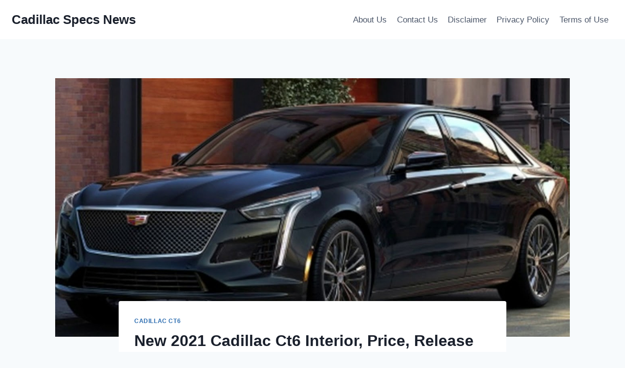

--- FILE ---
content_type: text/html; charset=UTF-8
request_url: https://cadillacspecsnews.com/new-2021-cadillac-ct6-interior-price-release-date/
body_size: 17128
content:
<!doctype html>
<html lang="en-US" prefix="og: https://ogp.me/ns#" class="no-js" itemtype="https://schema.org/Blog" itemscope>
<head>
	<meta charset="UTF-8">
	<meta name="viewport" content="width=device-width, initial-scale=1, minimum-scale=1">
	
<!-- Search Engine Optimization by Rank Math - https://rankmath.com/ -->
<title>New 2021 Cadillac Ct6 Interior, Price, Release Date - Cadillac Specs News</title>
<meta name="description" content="New 2021 Cadillac Ct6 Interior, Price, Release Date - Check out this 2021 Cadillac CT6 before it can be taken away. This coming year is certainly this earlier"/>
<meta name="robots" content="index, follow, max-snippet:-1, max-video-preview:-1, max-image-preview:large"/>
<link rel="canonical" href="https://cadillacspecsnews.com/new-2021-cadillac-ct6-interior-price-release-date/" />
<meta property="og:locale" content="en_US" />
<meta property="og:type" content="article" />
<meta property="og:title" content="New 2021 Cadillac Ct6 Interior, Price, Release Date - Cadillac Specs News" />
<meta property="og:description" content="New 2021 Cadillac Ct6 Interior, Price, Release Date - Check out this 2021 Cadillac CT6 before it can be taken away. This coming year is certainly this earlier" />
<meta property="og:url" content="https://cadillacspecsnews.com/new-2021-cadillac-ct6-interior-price-release-date/" />
<meta property="og:site_name" content="Cadillac Specs News" />
<meta property="article:tag" content="2021 Cadillac CT6" />
<meta property="article:tag" content="2021 Cadillac CT6 Blackwing" />
<meta property="article:tag" content="2021 Cadillac CT6 Colors" />
<meta property="article:tag" content="2021 Cadillac CT6 Configurations" />
<meta property="article:tag" content="2021 Cadillac CT6 Horsepower" />
<meta property="article:tag" content="2021 Cadillac CT6 Interior" />
<meta property="article:tag" content="2021 Cadillac CT6 Lease" />
<meta property="article:tag" content="2021 Cadillac CT6 Msrp" />
<meta property="article:tag" content="2021 Cadillac CT6 Platinum" />
<meta property="article:tag" content="2021 Cadillac Ct6 Price" />
<meta property="article:tag" content="2021 Cadillac Ct6 Release Date" />
<meta property="article:tag" content="2021 Cadillac CT6 Review" />
<meta property="article:tag" content="2021 Cadillac CT6 Specs" />
<meta property="article:tag" content="2021 Cadillac CT6 V" />
<meta property="article:tag" content="2021 Cadillac CT6 V Blackwing" />
<meta property="article:tag" content="2021 Cadillac CT6 V Interior" />
<meta property="article:tag" content="2021 Cadillac CT6 V Review" />
<meta property="article:tag" content="2021 Cadillac CT6 V Specs" />
<meta property="article:tag" content="2021 Cadillac CT6 V Sport" />
<meta property="article:tag" content="2021 Cadillac CT6 V8" />
<meta property="article:section" content="Cadillac CT6" />
<meta property="og:image" content="https://cadillacspecsnews.com/wp-content/uploads/2021/02/unnamed-file-2868.jpg" />
<meta property="og:image:secure_url" content="https://cadillacspecsnews.com/wp-content/uploads/2021/02/unnamed-file-2868.jpg" />
<meta property="og:image:width" content="1280" />
<meta property="og:image:height" content="720" />
<meta property="og:image:alt" content="New 2021 Cadillac Ct6 Interior, Price, Release Date" />
<meta property="og:image:type" content="image/jpeg" />
<meta property="article:published_time" content="2022-09-02T23:25:36-04:00" />
<meta name="twitter:card" content="summary_large_image" />
<meta name="twitter:title" content="New 2021 Cadillac Ct6 Interior, Price, Release Date - Cadillac Specs News" />
<meta name="twitter:description" content="New 2021 Cadillac Ct6 Interior, Price, Release Date - Check out this 2021 Cadillac CT6 before it can be taken away. This coming year is certainly this earlier" />
<meta name="twitter:image" content="https://cadillacspecsnews.com/wp-content/uploads/2021/02/unnamed-file-2868.jpg" />
<meta name="twitter:label1" content="Written by" />
<meta name="twitter:data1" content="cadillac specs news" />
<meta name="twitter:label2" content="Time to read" />
<meta name="twitter:data2" content="7 minutes" />
<script type="application/ld+json" class="rank-math-schema">{"@context":"https://schema.org","@graph":[{"@type":["Person","Organization"],"@id":"https://cadillacspecsnews.com/#person","name":"cadillac specs news"},{"@type":"WebSite","@id":"https://cadillacspecsnews.com/#website","url":"https://cadillacspecsnews.com","name":"cadillac specs news","publisher":{"@id":"https://cadillacspecsnews.com/#person"},"inLanguage":"en-US"},{"@type":"ImageObject","@id":"https://cadillacspecsnews.com/wp-content/uploads/2021/02/unnamed-file-2868.jpg","url":"https://cadillacspecsnews.com/wp-content/uploads/2021/02/unnamed-file-2868.jpg","width":"1280","height":"720","inLanguage":"en-US"},{"@type":"WebPage","@id":"https://cadillacspecsnews.com/new-2021-cadillac-ct6-interior-price-release-date/#webpage","url":"https://cadillacspecsnews.com/new-2021-cadillac-ct6-interior-price-release-date/","name":"New 2021 Cadillac Ct6 Interior, Price, Release Date - Cadillac Specs News","datePublished":"2022-09-02T23:25:36-04:00","dateModified":"2022-09-02T23:25:36-04:00","isPartOf":{"@id":"https://cadillacspecsnews.com/#website"},"primaryImageOfPage":{"@id":"https://cadillacspecsnews.com/wp-content/uploads/2021/02/unnamed-file-2868.jpg"},"inLanguage":"en-US"},{"@type":"Person","@id":"https://cadillacspecsnews.com/author/gugun/","name":"cadillac specs news","url":"https://cadillacspecsnews.com/author/gugun/","image":{"@type":"ImageObject","@id":"https://secure.gravatar.com/avatar/0fb0efd4b51f3cf0be17de55203bdaa0b8631662d16748ce9d3a969674fa78f4?s=96&amp;d=mm&amp;r=g","url":"https://secure.gravatar.com/avatar/0fb0efd4b51f3cf0be17de55203bdaa0b8631662d16748ce9d3a969674fa78f4?s=96&amp;d=mm&amp;r=g","caption":"cadillac specs news","inLanguage":"en-US"}},{"@type":"BlogPosting","headline":"New 2021 Cadillac Ct6 Interior, Price, Release Date - Cadillac Specs News","datePublished":"2022-09-02T23:25:36-04:00","dateModified":"2022-09-02T23:25:36-04:00","articleSection":"Cadillac CT6","author":{"@id":"https://cadillacspecsnews.com/author/gugun/","name":"cadillac specs news"},"publisher":{"@id":"https://cadillacspecsnews.com/#person"},"description":"New 2021 Cadillac Ct6 Interior, Price, Release Date - Check out this 2021 Cadillac CT6 before it can be taken away. This coming year is certainly this earlier","name":"New 2021 Cadillac Ct6 Interior, Price, Release Date - Cadillac Specs News","@id":"https://cadillacspecsnews.com/new-2021-cadillac-ct6-interior-price-release-date/#richSnippet","isPartOf":{"@id":"https://cadillacspecsnews.com/new-2021-cadillac-ct6-interior-price-release-date/#webpage"},"image":{"@id":"https://cadillacspecsnews.com/wp-content/uploads/2021/02/unnamed-file-2868.jpg"},"inLanguage":"en-US","mainEntityOfPage":{"@id":"https://cadillacspecsnews.com/new-2021-cadillac-ct6-interior-price-release-date/#webpage"}}]}</script>
<!-- /Rank Math WordPress SEO plugin -->

<link rel="alternate" type="application/rss+xml" title="Cadillac Specs News &raquo; Feed" href="https://cadillacspecsnews.com/feed/" />
<link rel="alternate" type="application/rss+xml" title="Cadillac Specs News &raquo; Comments Feed" href="https://cadillacspecsnews.com/comments/feed/" />
			<script>document.documentElement.classList.remove( 'no-js' );</script>
			<link rel="alternate" type="application/rss+xml" title="Cadillac Specs News &raquo; New 2021 Cadillac Ct6 Interior, Price, Release Date Comments Feed" href="https://cadillacspecsnews.com/new-2021-cadillac-ct6-interior-price-release-date/feed/" />
<link rel="alternate" title="oEmbed (JSON)" type="application/json+oembed" href="https://cadillacspecsnews.com/wp-json/oembed/1.0/embed?url=https%3A%2F%2Fcadillacspecsnews.com%2Fnew-2021-cadillac-ct6-interior-price-release-date%2F" />
<link rel="alternate" title="oEmbed (XML)" type="text/xml+oembed" href="https://cadillacspecsnews.com/wp-json/oembed/1.0/embed?url=https%3A%2F%2Fcadillacspecsnews.com%2Fnew-2021-cadillac-ct6-interior-price-release-date%2F&#038;format=xml" />
<style id='wp-img-auto-sizes-contain-inline-css'>
img:is([sizes=auto i],[sizes^="auto," i]){contain-intrinsic-size:3000px 1500px}
/*# sourceURL=wp-img-auto-sizes-contain-inline-css */
</style>
<style id='wp-emoji-styles-inline-css'>

	img.wp-smiley, img.emoji {
		display: inline !important;
		border: none !important;
		box-shadow: none !important;
		height: 1em !important;
		width: 1em !important;
		margin: 0 0.07em !important;
		vertical-align: -0.1em !important;
		background: none !important;
		padding: 0 !important;
	}
/*# sourceURL=wp-emoji-styles-inline-css */
</style>
<link rel='stylesheet' id='ez-toc-css' href='https://cadillacspecsnews.com/wp-content/plugins/easy-table-of-contents/assets/css/screen.min.css?ver=2.0.79.2' media='all' />
<style id='ez-toc-inline-css'>
div#ez-toc-container .ez-toc-title {font-size: 120%;}div#ez-toc-container .ez-toc-title {font-weight: 500;}div#ez-toc-container ul li , div#ez-toc-container ul li a {font-size: 95%;}div#ez-toc-container ul li , div#ez-toc-container ul li a {font-weight: 500;}div#ez-toc-container nav ul ul li {font-size: 90%;}.ez-toc-box-title {font-weight: bold; margin-bottom: 10px; text-align: center; text-transform: uppercase; letter-spacing: 1px; color: #666; padding-bottom: 5px;position:absolute;top:-4%;left:5%;background-color: inherit;transition: top 0.3s ease;}.ez-toc-box-title.toc-closed {top:-25%;}
.ez-toc-container-direction {direction: ltr;}.ez-toc-counter ul{counter-reset: item ;}.ez-toc-counter nav ul li a::before {content: counters(item, '.', decimal) '. ';display: inline-block;counter-increment: item;flex-grow: 0;flex-shrink: 0;margin-right: .2em; float: left; }.ez-toc-widget-direction {direction: ltr;}.ez-toc-widget-container ul{counter-reset: item ;}.ez-toc-widget-container nav ul li a::before {content: counters(item, '.', decimal) '. ';display: inline-block;counter-increment: item;flex-grow: 0;flex-shrink: 0;margin-right: .2em; float: left; }
/*# sourceURL=ez-toc-inline-css */
</style>
<link rel='stylesheet' id='kadence-global-css' href='https://cadillacspecsnews.com/wp-content/themes/kadence/assets/css/global.min.css?ver=1.2.27' media='all' />
<style id='kadence-global-inline-css'>
/* Kadence Base CSS */
:root{--global-palette1:#2B6CB0;--global-palette2:#215387;--global-palette3:#1A202C;--global-palette4:#2D3748;--global-palette5:#4A5568;--global-palette6:#718096;--global-palette7:#EDF2F7;--global-palette8:#F7FAFC;--global-palette9:#ffffff;--global-palette9rgb:255, 255, 255;--global-palette-highlight:var(--global-palette1);--global-palette-highlight-alt:var(--global-palette2);--global-palette-highlight-alt2:var(--global-palette9);--global-palette-btn-bg:var(--global-palette1);--global-palette-btn-bg-hover:var(--global-palette2);--global-palette-btn:var(--global-palette9);--global-palette-btn-hover:var(--global-palette9);--global-body-font-family:-apple-system,BlinkMacSystemFont,"Segoe UI",Roboto,Oxygen-Sans,Ubuntu,Cantarell,"Helvetica Neue",sans-serif, "Apple Color Emoji", "Segoe UI Emoji", "Segoe UI Symbol";--global-heading-font-family:inherit;--global-primary-nav-font-family:inherit;--global-fallback-font:sans-serif;--global-display-fallback-font:sans-serif;--global-content-width:1290px;--global-content-wide-width:calc(1290px + 230px);--global-content-narrow-width:842px;--global-content-edge-padding:1.5rem;--global-content-boxed-padding:2rem;--global-calc-content-width:calc(1290px - var(--global-content-edge-padding) - var(--global-content-edge-padding) );--wp--style--global--content-size:var(--global-calc-content-width);}.wp-site-blocks{--global-vw:calc( 100vw - ( 0.5 * var(--scrollbar-offset)));}body{background:var(--global-palette8);}body, input, select, optgroup, textarea{font-weight:400;font-size:17px;line-height:1.6;font-family:var(--global-body-font-family);color:var(--global-palette4);}.content-bg, body.content-style-unboxed .site{background:var(--global-palette9);}h1,h2,h3,h4,h5,h6{font-family:var(--global-heading-font-family);}h1{font-weight:700;font-size:32px;line-height:1.5;color:var(--global-palette3);}h2{font-weight:700;font-size:28px;line-height:1.5;color:var(--global-palette3);}h3{font-weight:700;font-size:24px;line-height:1.5;color:var(--global-palette3);}h4{font-weight:700;font-size:22px;line-height:1.5;color:var(--global-palette4);}h5{font-weight:700;font-size:20px;line-height:1.5;color:var(--global-palette4);}h6{font-weight:700;font-size:18px;line-height:1.5;color:var(--global-palette5);}.entry-hero .kadence-breadcrumbs{max-width:1290px;}.site-container, .site-header-row-layout-contained, .site-footer-row-layout-contained, .entry-hero-layout-contained, .comments-area, .alignfull > .wp-block-cover__inner-container, .alignwide > .wp-block-cover__inner-container{max-width:var(--global-content-width);}.content-width-narrow .content-container.site-container, .content-width-narrow .hero-container.site-container{max-width:var(--global-content-narrow-width);}@media all and (min-width: 1520px){.wp-site-blocks .content-container  .alignwide{margin-left:-115px;margin-right:-115px;width:unset;max-width:unset;}}@media all and (min-width: 1102px){.content-width-narrow .wp-site-blocks .content-container .alignwide{margin-left:-130px;margin-right:-130px;width:unset;max-width:unset;}}.content-style-boxed .wp-site-blocks .entry-content .alignwide{margin-left:calc( -1 * var( --global-content-boxed-padding ) );margin-right:calc( -1 * var( --global-content-boxed-padding ) );}.content-area{margin-top:5rem;margin-bottom:5rem;}@media all and (max-width: 1024px){.content-area{margin-top:3rem;margin-bottom:3rem;}}@media all and (max-width: 767px){.content-area{margin-top:2rem;margin-bottom:2rem;}}@media all and (max-width: 1024px){:root{--global-content-boxed-padding:2rem;}}@media all and (max-width: 767px){:root{--global-content-boxed-padding:1.5rem;}}.entry-content-wrap{padding:2rem;}@media all and (max-width: 1024px){.entry-content-wrap{padding:2rem;}}@media all and (max-width: 767px){.entry-content-wrap{padding:1.5rem;}}.entry.single-entry{box-shadow:0px 15px 15px -10px rgba(0,0,0,0.05);}.entry.loop-entry{box-shadow:0px 15px 15px -10px rgba(0,0,0,0.05);}.loop-entry .entry-content-wrap{padding:2rem;}@media all and (max-width: 1024px){.loop-entry .entry-content-wrap{padding:2rem;}}@media all and (max-width: 767px){.loop-entry .entry-content-wrap{padding:1.5rem;}}button, .button, .wp-block-button__link, input[type="button"], input[type="reset"], input[type="submit"], .fl-button, .elementor-button-wrapper .elementor-button, .wc-block-components-checkout-place-order-button, .wc-block-cart__submit{box-shadow:0px 0px 0px -7px rgba(0,0,0,0);}button:hover, button:focus, button:active, .button:hover, .button:focus, .button:active, .wp-block-button__link:hover, .wp-block-button__link:focus, .wp-block-button__link:active, input[type="button"]:hover, input[type="button"]:focus, input[type="button"]:active, input[type="reset"]:hover, input[type="reset"]:focus, input[type="reset"]:active, input[type="submit"]:hover, input[type="submit"]:focus, input[type="submit"]:active, .elementor-button-wrapper .elementor-button:hover, .elementor-button-wrapper .elementor-button:focus, .elementor-button-wrapper .elementor-button:active, .wc-block-cart__submit:hover{box-shadow:0px 15px 25px -7px rgba(0,0,0,0.1);}.kb-button.kb-btn-global-outline.kb-btn-global-inherit{padding-top:calc(px - 2px);padding-right:calc(px - 2px);padding-bottom:calc(px - 2px);padding-left:calc(px - 2px);}@media all and (min-width: 1025px){.transparent-header .entry-hero .entry-hero-container-inner{padding-top:80px;}}@media all and (max-width: 1024px){.mobile-transparent-header .entry-hero .entry-hero-container-inner{padding-top:80px;}}@media all and (max-width: 767px){.mobile-transparent-header .entry-hero .entry-hero-container-inner{padding-top:80px;}}.entry-hero.post-hero-section .entry-header{min-height:200px;}
/* Kadence Header CSS */
@media all and (max-width: 1024px){.mobile-transparent-header #masthead{position:absolute;left:0px;right:0px;z-index:100;}.kadence-scrollbar-fixer.mobile-transparent-header #masthead{right:var(--scrollbar-offset,0);}.mobile-transparent-header #masthead, .mobile-transparent-header .site-top-header-wrap .site-header-row-container-inner, .mobile-transparent-header .site-main-header-wrap .site-header-row-container-inner, .mobile-transparent-header .site-bottom-header-wrap .site-header-row-container-inner{background:transparent;}.site-header-row-tablet-layout-fullwidth, .site-header-row-tablet-layout-standard{padding:0px;}}@media all and (min-width: 1025px){.transparent-header #masthead{position:absolute;left:0px;right:0px;z-index:100;}.transparent-header.kadence-scrollbar-fixer #masthead{right:var(--scrollbar-offset,0);}.transparent-header #masthead, .transparent-header .site-top-header-wrap .site-header-row-container-inner, .transparent-header .site-main-header-wrap .site-header-row-container-inner, .transparent-header .site-bottom-header-wrap .site-header-row-container-inner{background:transparent;}}.site-branding{padding:0px 0px 0px 0px;}.site-branding .site-title{font-weight:700;font-size:26px;line-height:1.2;color:var(--global-palette3);}#masthead, #masthead .kadence-sticky-header.item-is-fixed:not(.item-at-start):not(.site-header-row-container):not(.site-main-header-wrap), #masthead .kadence-sticky-header.item-is-fixed:not(.item-at-start) > .site-header-row-container-inner{background:#ffffff;}.site-main-header-inner-wrap{min-height:80px;}.header-navigation[class*="header-navigation-style-underline"] .header-menu-container.primary-menu-container>ul>li>a:after{width:calc( 100% - 1.2em);}.main-navigation .primary-menu-container > ul > li.menu-item > a{padding-left:calc(1.2em / 2);padding-right:calc(1.2em / 2);padding-top:0.6em;padding-bottom:0.6em;color:var(--global-palette5);}.main-navigation .primary-menu-container > ul > li.menu-item .dropdown-nav-special-toggle{right:calc(1.2em / 2);}.main-navigation .primary-menu-container > ul > li.menu-item > a:hover{color:var(--global-palette-highlight);}.main-navigation .primary-menu-container > ul > li.menu-item.current-menu-item > a{color:var(--global-palette3);}.header-navigation .header-menu-container ul ul.sub-menu, .header-navigation .header-menu-container ul ul.submenu{background:var(--global-palette3);box-shadow:0px 2px 13px 0px rgba(0,0,0,0.1);}.header-navigation .header-menu-container ul ul li.menu-item, .header-menu-container ul.menu > li.kadence-menu-mega-enabled > ul > li.menu-item > a{border-bottom:1px solid rgba(255,255,255,0.1);}.header-navigation .header-menu-container ul ul li.menu-item > a{width:200px;padding-top:1em;padding-bottom:1em;color:var(--global-palette8);font-size:12px;}.header-navigation .header-menu-container ul ul li.menu-item > a:hover{color:var(--global-palette9);background:var(--global-palette4);}.header-navigation .header-menu-container ul ul li.menu-item.current-menu-item > a{color:var(--global-palette9);background:var(--global-palette4);}.mobile-toggle-open-container .menu-toggle-open, .mobile-toggle-open-container .menu-toggle-open:focus{color:var(--global-palette5);padding:0.4em 0.6em 0.4em 0.6em;font-size:14px;}.mobile-toggle-open-container .menu-toggle-open.menu-toggle-style-bordered{border:1px solid currentColor;}.mobile-toggle-open-container .menu-toggle-open .menu-toggle-icon{font-size:20px;}.mobile-toggle-open-container .menu-toggle-open:hover, .mobile-toggle-open-container .menu-toggle-open:focus-visible{color:var(--global-palette-highlight);}.mobile-navigation ul li{font-size:14px;}.mobile-navigation ul li a{padding-top:1em;padding-bottom:1em;}.mobile-navigation ul li > a, .mobile-navigation ul li.menu-item-has-children > .drawer-nav-drop-wrap{color:var(--global-palette8);}.mobile-navigation ul li.current-menu-item > a, .mobile-navigation ul li.current-menu-item.menu-item-has-children > .drawer-nav-drop-wrap{color:var(--global-palette-highlight);}.mobile-navigation ul li.menu-item-has-children .drawer-nav-drop-wrap, .mobile-navigation ul li:not(.menu-item-has-children) a{border-bottom:1px solid rgba(255,255,255,0.1);}.mobile-navigation:not(.drawer-navigation-parent-toggle-true) ul li.menu-item-has-children .drawer-nav-drop-wrap button{border-left:1px solid rgba(255,255,255,0.1);}#mobile-drawer .drawer-header .drawer-toggle{padding:0.6em 0.15em 0.6em 0.15em;font-size:24px;}
/* Kadence Footer CSS */
.site-bottom-footer-inner-wrap{padding-top:30px;padding-bottom:30px;grid-column-gap:30px;}.site-bottom-footer-inner-wrap .widget{margin-bottom:30px;}.site-bottom-footer-inner-wrap .site-footer-section:not(:last-child):after{right:calc(-30px / 2);}
/*# sourceURL=kadence-global-inline-css */
</style>
<link rel='stylesheet' id='kadence-header-css' href='https://cadillacspecsnews.com/wp-content/themes/kadence/assets/css/header.min.css?ver=1.2.27' media='all' />
<link rel='stylesheet' id='kadence-content-css' href='https://cadillacspecsnews.com/wp-content/themes/kadence/assets/css/content.min.css?ver=1.2.27' media='all' />
<link rel='stylesheet' id='kadence-related-posts-css' href='https://cadillacspecsnews.com/wp-content/themes/kadence/assets/css/related-posts.min.css?ver=1.2.27' media='all' />
<link rel='stylesheet' id='kad-splide-css' href='https://cadillacspecsnews.com/wp-content/themes/kadence/assets/css/kadence-splide.min.css?ver=1.2.27' media='all' />
<link rel='stylesheet' id='kadence-footer-css' href='https://cadillacspecsnews.com/wp-content/themes/kadence/assets/css/footer.min.css?ver=1.2.27' media='all' />
<link rel='stylesheet' id='kadence-rankmath-css' href='https://cadillacspecsnews.com/wp-content/themes/kadence/assets/css/rankmath.min.css?ver=1.2.27' media='all' />
<link rel="https://api.w.org/" href="https://cadillacspecsnews.com/wp-json/" /><link rel="alternate" title="JSON" type="application/json" href="https://cadillacspecsnews.com/wp-json/wp/v2/posts/6338" /><link rel="EditURI" type="application/rsd+xml" title="RSD" href="https://cadillacspecsnews.com/xmlrpc.php?rsd" />
<meta name="generator" content="WordPress 6.9" />
<link rel='shortlink' href='https://cadillacspecsnews.com/?p=6338' />
<link rel="pingback" href="https://cadillacspecsnews.com/xmlrpc.php"></head>

<body class="wp-singular post-template-default single single-post postid-6338 single-format-standard wp-embed-responsive wp-theme-kadence footer-on-bottom hide-focus-outline link-style-standard content-title-style-normal content-width-narrow content-style-boxed content-vertical-padding-show non-transparent-header mobile-non-transparent-header">
<div id="wrapper" class="site wp-site-blocks">
			<a class="skip-link screen-reader-text scroll-ignore" href="#main">Skip to content</a>
		<header id="masthead" class="site-header" role="banner" itemtype="https://schema.org/WPHeader" itemscope>
	<div id="main-header" class="site-header-wrap">
		<div class="site-header-inner-wrap">
			<div class="site-header-upper-wrap">
				<div class="site-header-upper-inner-wrap">
					<div class="site-main-header-wrap site-header-row-container site-header-focus-item site-header-row-layout-standard" data-section="kadence_customizer_header_main">
	<div class="site-header-row-container-inner">
				<div class="site-container">
			<div class="site-main-header-inner-wrap site-header-row site-header-row-has-sides site-header-row-no-center">
									<div class="site-header-main-section-left site-header-section site-header-section-left">
						<div class="site-header-item site-header-focus-item" data-section="title_tagline">
	<div class="site-branding branding-layout-standard"><a class="brand" href="https://cadillacspecsnews.com/" rel="home"><div class="site-title-wrap"><p class="site-title">Cadillac Specs News</p></div></a></div></div><!-- data-section="title_tagline" -->
					</div>
																	<div class="site-header-main-section-right site-header-section site-header-section-right">
						<div class="site-header-item site-header-focus-item site-header-item-main-navigation header-navigation-layout-stretch-false header-navigation-layout-fill-stretch-false" data-section="kadence_customizer_primary_navigation">
	    <nav id="site-navigation" class="main-navigation header-navigation hover-to-open nav--toggle-sub header-navigation-style-standard header-navigation-dropdown-animation-none" role="navigation" aria-label="Primary Navigation">
            <div class="primary-menu-container header-menu-container">
    <ul id="primary-menu" class="menu"><li class="menu-item page-item-4"><a href="https://cadillacspecsnews.com/about-us/">About Us</a></li><li class="menu-item page-item-8"><a href="https://cadillacspecsnews.com/contact-us/">Contact Us</a></li><li class="menu-item page-item-7"><a href="https://cadillacspecsnews.com/disclaimer/">Disclaimer</a></li><li class="menu-item page-item-5"><a href="https://cadillacspecsnews.com/privacy-policy/">Privacy Policy</a></li><li class="menu-item page-item-6"><a href="https://cadillacspecsnews.com/terms-of-use/">Terms of Use</a></li></ul>        </div>
    </nav><!-- #site-navigation -->
    </div><!-- data-section="primary_navigation" -->
					</div>
							</div>
		</div>
	</div>
</div>
				</div>
			</div>
					</div>
	</div>
	
<div id="mobile-header" class="site-mobile-header-wrap">
	<div class="site-header-inner-wrap">
		<div class="site-header-upper-wrap">
			<div class="site-header-upper-inner-wrap">
			<div class="site-main-header-wrap site-header-focus-item site-header-row-layout-standard site-header-row-tablet-layout-default site-header-row-mobile-layout-default ">
	<div class="site-header-row-container-inner">
		<div class="site-container">
			<div class="site-main-header-inner-wrap site-header-row site-header-row-has-sides site-header-row-no-center">
									<div class="site-header-main-section-left site-header-section site-header-section-left">
						<div class="site-header-item site-header-focus-item" data-section="title_tagline">
	<div class="site-branding mobile-site-branding branding-layout-standard branding-tablet-layout-inherit branding-mobile-layout-inherit"><a class="brand" href="https://cadillacspecsnews.com/" rel="home"><div class="site-title-wrap"><div class="site-title vs-md-false">Cadillac Specs News</div></div></a></div></div><!-- data-section="title_tagline" -->
					</div>
																	<div class="site-header-main-section-right site-header-section site-header-section-right">
						<div class="site-header-item site-header-focus-item site-header-item-navgation-popup-toggle" data-section="kadence_customizer_mobile_trigger">
		<div class="mobile-toggle-open-container">
						<button id="mobile-toggle" class="menu-toggle-open drawer-toggle menu-toggle-style-default" aria-label="Open menu" data-toggle-target="#mobile-drawer" data-toggle-body-class="showing-popup-drawer-from-right" aria-expanded="false" data-set-focus=".menu-toggle-close"
					>
						<span class="menu-toggle-icon"><span class="kadence-svg-iconset"><svg aria-hidden="true" class="kadence-svg-icon kadence-menu-svg" fill="currentColor" version="1.1" xmlns="http://www.w3.org/2000/svg" width="24" height="24" viewBox="0 0 24 24"><title>Toggle Menu</title><path d="M3 13h18c0.552 0 1-0.448 1-1s-0.448-1-1-1h-18c-0.552 0-1 0.448-1 1s0.448 1 1 1zM3 7h18c0.552 0 1-0.448 1-1s-0.448-1-1-1h-18c-0.552 0-1 0.448-1 1s0.448 1 1 1zM3 19h18c0.552 0 1-0.448 1-1s-0.448-1-1-1h-18c-0.552 0-1 0.448-1 1s0.448 1 1 1z"></path>
				</svg></span></span>
		</button>
	</div>
	</div><!-- data-section="mobile_trigger" -->
					</div>
							</div>
		</div>
	</div>
</div>
			</div>
		</div>
			</div>
</div>
</header><!-- #masthead -->

	<div id="inner-wrap" class="wrap kt-clear">
		<div id="primary" class="content-area">
	<div class="content-container site-container">
		<main id="main" class="site-main" role="main">
						<div class="content-wrap">
					<div class="post-thumbnail article-post-thumbnail kadence-thumbnail-position-behind alignwide kadence-thumbnail-ratio-2-3">
		<div class="post-thumbnail-inner">
			<img width="1280" height="720" src="https://cadillacspecsnews.com/wp-content/uploads/2021/02/unnamed-file-2868.jpg" class="post-top-featured wp-post-image" alt="" decoding="async" fetchpriority="high" srcset="https://cadillacspecsnews.com/wp-content/uploads/2021/02/unnamed-file-2868.jpg 1280w, https://cadillacspecsnews.com/wp-content/uploads/2021/02/unnamed-file-2868-300x169.jpg 300w, https://cadillacspecsnews.com/wp-content/uploads/2021/02/unnamed-file-2868-1024x576.jpg 1024w, https://cadillacspecsnews.com/wp-content/uploads/2021/02/unnamed-file-2868-768x432.jpg 768w" sizes="(max-width: 1280px) 100vw, 1280px" />		</div>
	</div><!-- .post-thumbnail -->
			<article id="post-6338" class="entry content-bg single-entry post-6338 post type-post status-publish format-standard has-post-thumbnail hentry category-cadillac-ct6 tag-2021-cadillac-ct6 tag-2021-cadillac-ct6-blackwing tag-2021-cadillac-ct6-colors tag-2021-cadillac-ct6-configurations tag-2021-cadillac-ct6-horsepower tag-2021-cadillac-ct6-interior tag-2021-cadillac-ct6-lease tag-2021-cadillac-ct6-msrp tag-2021-cadillac-ct6-platinum tag-2021-cadillac-ct6-price tag-2021-cadillac-ct6-release-date tag-2021-cadillac-ct6-review tag-2021-cadillac-ct6-specs tag-2021-cadillac-ct6-v tag-2021-cadillac-ct6-v-blackwing tag-2021-cadillac-ct6-v-interior tag-2021-cadillac-ct6-v-review tag-2021-cadillac-ct6-v-specs tag-2021-cadillac-ct6-v-sport tag-2021-cadillac-ct6-v8">
	<div class="entry-content-wrap">
		<header class="entry-header post-title title-align-inherit title-tablet-align-inherit title-mobile-align-inherit">
			<div class="entry-taxonomies">
			<span class="category-links term-links category-style-normal">
				<a href="https://cadillacspecsnews.com/category/cadillac-ct6/" rel="tag">Cadillac CT6</a>			</span>
		</div><!-- .entry-taxonomies -->
		<h1 class="entry-title">New 2021 Cadillac Ct6 Interior, Price, Release Date</h1><div class="entry-meta entry-meta-divider-dot">
	<span class="posted-by"><span class="meta-label">By</span><span class="author vcard"><a class="url fn n" href="https://cadillacspecsnews.com/author/gugun/">cadillac specs news</a></span></span>					<span class="posted-on">
						<time class="entry-date published updated" datetime="2022-09-02T23:25:36-04:00" itemprop="dateModified">September 2, 2022</time>					</span>
					</div><!-- .entry-meta -->
</header><!-- .entry-header -->

<div class="entry-content single-content">
	<p style="text-align: justify;"><strong><a href="https://cadillacspecsnews.com" target="_blank" rel="noopener noreferrer">New 2021 Cadillac Ct6 Interior, Price, Release Date</a> &#8211; </strong>Check out this <span style="text-decoration: underline;">2021 Cadillac CT6</span> before it can be taken away. This coming year is certainly this earlier season relating to Cadillac’s complete-measurement sedan, the lifecycle decreases quickly through shrinking sedan need, competition, inattention, program modifications, way of life-select the main reason why suits you must. This CT6 never ever ever fit correctly in the Cadillac series. Although its Sporting activities power vehicles, as well as other sedans, leaned in the direction of backwoods design or angular, presents itself, this CT6 have been reasonably calm. It&#8217;s the pert condition, or lengthy hood is generally attractive, even though nuanced, and its comforting within, continuously begged for your lengthy technique. This CT6 gives offered it&#8217;s directly entrance lamps with some other Cadillac designs because, however, designers have got remaining this CT6’s subtleties correct behind at this moment. </p>
<div id="ez-toc-container" class="ez-toc-v2_0_79_2 counter-hierarchy ez-toc-counter ez-toc-grey ez-toc-container-direction">
<p class="ez-toc-title" style="cursor:inherit">Table of Contents</p>
<label for="ez-toc-cssicon-toggle-item-69682df24c8df" class="ez-toc-cssicon-toggle-label"><span class=""><span class="eztoc-hide" style="display:none;">Toggle</span><span class="ez-toc-icon-toggle-span"><svg style="fill: #999;color:#999" xmlns="http://www.w3.org/2000/svg" class="list-377408" width="20px" height="20px" viewBox="0 0 24 24" fill="none"><path d="M6 6H4v2h2V6zm14 0H8v2h12V6zM4 11h2v2H4v-2zm16 0H8v2h12v-2zM4 16h2v2H4v-2zm16 0H8v2h12v-2z" fill="currentColor"></path></svg><svg style="fill: #999;color:#999" class="arrow-unsorted-368013" xmlns="http://www.w3.org/2000/svg" width="10px" height="10px" viewBox="0 0 24 24" version="1.2" baseProfile="tiny"><path d="M18.2 9.3l-6.2-6.3-6.2 6.3c-.2.2-.3.4-.3.7s.1.5.3.7c.2.2.4.3.7.3h11c.3 0 .5-.1.7-.3.2-.2.3-.5.3-.7s-.1-.5-.3-.7zM5.8 14.7l6.2 6.3 6.2-6.3c.2-.2.3-.5.3-.7s-.1-.5-.3-.7c-.2-.2-.4-.3-.7-.3h-11c-.3 0-.5.1-.7.3-.2.2-.3.5-.3.7s.1.5.3.7z"/></svg></span></span></label><input type="checkbox"  id="ez-toc-cssicon-toggle-item-69682df24c8df"  aria-label="Toggle" /><nav><ul class='ez-toc-list ez-toc-list-level-1 ' ><li class='ez-toc-page-1 ez-toc-heading-level-2'><a class="ez-toc-link ez-toc-heading-1" href="#2021_Cadillac_CT6_Redesign" >2021 Cadillac CT6 Redesign</a><ul class='ez-toc-list-level-3' ><li class='ez-toc-heading-level-3'><a class="ez-toc-link ez-toc-heading-2" href="#Exterior_Design" >Exterior Design</a></li><li class='ez-toc-page-1 ez-toc-heading-level-3'><a class="ez-toc-link ez-toc-heading-3" href="#Interior_Design" >Interior Design</a></li></ul></li><li class='ez-toc-page-1 ez-toc-heading-level-2'><a class="ez-toc-link ez-toc-heading-4" href="#2021_Cadillac_CT6_Engine" >2021 Cadillac CT6 Engine</a></li><li class='ez-toc-page-1 ez-toc-heading-level-2'><a class="ez-toc-link ez-toc-heading-5" href="#2021_Cadillac_CT6_Safety_and_Features" >2021 Cadillac CT6 Safety and Features</a></li><li class='ez-toc-page-1 ez-toc-heading-level-2'><a class="ez-toc-link ez-toc-heading-6" href="#2021_Cadillac_CT6_Price_and_Release_Date" >2021 Cadillac CT6 Price and Release Date</a></li></ul></nav></div>
<h2 style="text-align: justify;"><span class="ez-toc-section" id="2021_Cadillac_CT6_Redesign"></span>2021 Cadillac CT6 Redesign<span class="ez-toc-section-end"></span></h2>
<h3 style="text-align: justify;"><span class="ez-toc-section" id="Exterior_Design"></span>Exterior Design<span class="ez-toc-section-end"></span></h3>
<p style="text-align: justify;">This <strong>2021 Cadillac CT6</strong> needs to be noticed in individuals to come to be valued effectively. The big sedan has the very same style cues for the reason that CTS, which happens to be 8.5 in smaller. Nonetheless, the greater car expands all of them, spanning a for a longer time body. It can be decreased, wide-shouldered, or muscle tissue. Within the sharp outlines or linear highlights, this CT6 certainly is the comprehensive polar opposite of this sleek, fluid shape of the Mercedes. This makes use of aspects immediately or thinner places as opposed to arcs or swells inside a type. This packages a prolonged hood possessing a better stomach and large wheels. These straight Instructed top lamps operate upwards as well as over the top of the this fender, when Cadillac’s trademark right taillights differentiate this in the rear. This broad grille possesses its own textured go all over-hatching along with a large, cozy Cadillac crest.</p>
<p style="text-align: center;">[mwp_html tag=&#8221;img&#8221; src=&#8221;http://cadillacspecsnews.com/wp-content/uploads/2020/06/unnamed-file-2868.jpg&#8221; alt=&#8221; &#8220;]</p>
<p style="text-align: justify;">The design from your dash functions inside the car’s sizing, developing a wide individuality selection functioning to and fro. This center optimum through the hood is going to be echoed in the top of the this dash, since the midsection touchscreen display will be framework inside a type this recalls this grille identify. It might be weighty-presented. Even so, it is not necessarily actually. Basic, this interior comfortable, useful, or expertly designed-or else as unique due to exterior.</p>
<h3 style="text-align: justify;"><span class="ez-toc-section" id="Interior_Design"></span>Interior Design<span class="ez-toc-section-end"></span></h3>
<p style="text-align: justify;">This cabin from your Cadillac CT6 is definitely the absolute best, and many contemporary the company gives in fact presented, and-high quality parts are readily available. In the direction of the top of the German huge high-class sedans, seems like during just as much a lot less refined-mainly because these are probably the absolute best decorations inside of the most beneficial vehicles on the planet.</p>
<p style="text-align: center;">[mwp_html tag=&#8221;img&#8221; src=&#8221;http://cadillacspecsnews.com/wp-content/uploads/2020/06/unnamed-file-2869.jpg&#8221; alt=&#8221; &#8220;]</p>
<p style="text-align: justify;">An section of the hurdle is the fact Cadillac’s esthetic about a cut or interior design will be 100 Per cent 100 percent pure or more. Consider it the Barcelona chair, possibly. Simultaneously, a few of the German uber-sedans have grown to be unexpectedly evocative or psychologically eye-catching. Facing the S-Class, together with classy round stainless steel atmosphere vents or rich background lamps, and even the Audi A8 utilizing its sandwiched stainlesss steel-or-hardwood cut, this CT6 does not have warmness. The types of materials are generally superbly set up; it is the high quality, this cosseting persona that may be absent.</p>
<p style="text-align: justify;">Your back seating are the very useful in the home, even though: vacationers get plentiful head room or lower leg space now plentiful it could fit Federal hockey organization game players. A top-notch-level-finish professional package gives reclining along with rubbing towards the molded external again seats, or 10-&#8221; reveals across the backside in the entrance part seating for the pampered travellers. (A small quibble: this CT6&#8217;s back seatbelt receptacles are typically installed lowered, and are also difficult to acquire and use, especially when this midsection armrest will likely be reduce.)</p>
<h2 style="text-align: justify;"><span class="ez-toc-section" id="2021_Cadillac_CT6_Engine"></span>2021 Cadillac CT6 Engine<span class="ez-toc-section-end"></span></h2>
<p style="text-align: justify;">When the CT6 released inside of 2020, this provided 3 instant-given engines, from your 265-hp 2.-liter turbo-4 by using a generally aspirated 335-hp 3.6-liter <a href="https://en.wikipedia.org/wiki/V6_engine" target="_blank" rel="noopener noreferrer"><strong>V-6</strong></a> just as much as the rod from the collection, a new 404-hp 3.-liter double-turbo V-6. Almost all shift vitality, the back wheels via an 8-rate automatic, with all of of-wheel drive optionally offered around the two V-6s.</p>
<p style="text-align: center;">[mwp_html tag=&#8221;img&#8221; src=&#8221;http://cadillacspecsnews.com/wp-content/uploads/2020/06/unnamed-file-2867.jpg&#8221; alt=&#8221; &#8220;]</p>
<p style="text-align: justify;">This lower-fat mother nature through the CT6 is way better demonstrated inside the 2.-liter, back again-force foundation design. It can be lighting in the feet, a lot more nimble than weightier variations, and it has great vitality even with only 4 cylinders. It might operate right through to 60 mph with 6.1 secs, Cadillac claims, therefore we consider this by far the most enjoyable to have.</p>
<p style="text-align: justify;">Across the energy accomplish in the level, this 3.-liter V-6 making use of its twin turbochargers slashes this acceleration contour around 5.3 secs or supplies transferring electricity from any type of speed. The bigger engine and each of-wheel press give it with unwanted fat round the front aspect wheels, though, that makes it understeer far more when pressured by means of ends. The electric directing is going to be appropriately hefty in each and every setting or works appropriately, having a revocation that will develop a limit in extremely rigid. Whatever travelling environment anybody contact upward, by means of Escape to Sport, this CT6 consistently journeys really.</p>
<p style="text-align: justify;">Optionally accessible magnet dampers or full of energy again directing often be a part of the optionally accessible Dynamic Chassis package. These magnet dampers supply it using a powerful grasp of body motion. However, competitors’ ambiance dampers supply a lot more array in modifying, by way of sport-sedan organization to comfy cruiser, inside the flick in the alter. This CT6’s 3.5 degrees of again-tire directing can make car parking a great deal just a little easier. Nevertheless, it can be nonetheless an extended, big automobile even with its velocity. This implies it does not be because vibrant and fitness since the most beneficial of those middle-measurement sedans listed below this.</p>
<h2 style="text-align: justify;"><span class="ez-toc-section" id="2021_Cadillac_CT6_Safety_and_Features"></span>2021 Cadillac CT6 Safety and Features<span class="ez-toc-section-end"></span></h2>
<p style="text-align: justify;">Due to the fact neither of the two this NHTSA nor this IIHS provides ranked this Cadillac CT6 about incident safety, we are not really providing this the safety ranking in our very own scoring plan. This CT6 will certainly be described as a safety pioneer this season, when GM lets out it&#8217;s SuperCruise hands-out adaptive luxurious vacation cruise deal with, that will guideline in addition to speed up or braking method as required. As being the business seasoned hoped for taking this each and every year and 2 previously, additional safety inspections along with the techniques to inform drivers when the vehicle needed those to retake handle possessed used extra time.</p>
<p style="text-align: justify;">As the 2021 Cadillac CT6 has numerous fantastic technologies functions, not one of them really changes this class. The principle one particular variation might be the SuperCruise hands and fingers-apart adaptive deluxe cruise trip control software, which will turn up through this design work schedule 12 months; go through Engine Authority&#8217;s protection from this software. This CT6 will become extra factors mentioned before because of its typical or optionally readily available characteristics, and also for its infotainment plan, though there are several accreditations in this particular closing a single.</p>
<p style="text-align: justify;">An extended list of choices function an lively chassis program by using changeable magnet dampers, again-wheel directing, or 20-&#8221; wheels. A lot more pricey certainly is the again-seat expert bundle-produced, all of us feel, about Asian consumers just as much as Northern Us citizens-this bundles numerous luxe capabilities. These consist of power reclining or rubbing again seats, which can be every warmed up or cooled, rear surroundings regulates, the middle armrest with volume media manages, HDMI key in, wi-fi headsets, or dual 10-&#8221; entertainment shows across the backside from your front part chairs.</p>
<h2 style="text-align: justify;"><span class="ez-toc-section" id="2021_Cadillac_CT6_Price_and_Release_Date"></span>2021 Cadillac CT6 Price and Release Date<span class="ez-toc-section-end"></span></h2>
<p style="text-align: justify;">This housing through the <em>2021 Cadillac CT6</em> blends numerous types of greater-power metallic or light weight aluminum that Cadillac promises causes that it is much lighter when compared to a similar platform fully within lightweight aluminum, which might require far more appear to be deadening supplies to get aggressive. This base design is just 3,657 pounds, significantly less compared to German competitors just one measurement smaller sized sized or 1,000 lbs within the S-Class. Progress on the maximum CT6, employing its double-turbo V-6 and all of-tire force, or else you are nevertheless listed below 4,100 lbs. </p>
</div><!-- .entry-content -->
<footer class="entry-footer">
	<div class="entry-tags">
	<span class="tags-links">
		<span class="tags-label screen-reader-text">
			Post Tags:		</span>
		<a href=https://cadillacspecsnews.com/tag/2021-cadillac-ct6/ title="2021 Cadillac CT6" class="tag-link tag-item-2021-cadillac-ct6" rel="tag"><span class="tag-hash">#</span>2021 Cadillac CT6</a><a href=https://cadillacspecsnews.com/tag/2021-cadillac-ct6-blackwing/ title="2021 Cadillac CT6 Blackwing" class="tag-link tag-item-2021-cadillac-ct6-blackwing" rel="tag"><span class="tag-hash">#</span>2021 Cadillac CT6 Blackwing</a><a href=https://cadillacspecsnews.com/tag/2021-cadillac-ct6-colors/ title="2021 Cadillac CT6 Colors" class="tag-link tag-item-2021-cadillac-ct6-colors" rel="tag"><span class="tag-hash">#</span>2021 Cadillac CT6 Colors</a><a href=https://cadillacspecsnews.com/tag/2021-cadillac-ct6-configurations/ title="2021 Cadillac CT6 Configurations" class="tag-link tag-item-2021-cadillac-ct6-configurations" rel="tag"><span class="tag-hash">#</span>2021 Cadillac CT6 Configurations</a><a href=https://cadillacspecsnews.com/tag/2021-cadillac-ct6-horsepower/ title="2021 Cadillac CT6 Horsepower" class="tag-link tag-item-2021-cadillac-ct6-horsepower" rel="tag"><span class="tag-hash">#</span>2021 Cadillac CT6 Horsepower</a><a href=https://cadillacspecsnews.com/tag/2021-cadillac-ct6-interior/ title="2021 Cadillac CT6 Interior" class="tag-link tag-item-2021-cadillac-ct6-interior" rel="tag"><span class="tag-hash">#</span>2021 Cadillac CT6 Interior</a><a href=https://cadillacspecsnews.com/tag/2021-cadillac-ct6-lease/ title="2021 Cadillac CT6 Lease" class="tag-link tag-item-2021-cadillac-ct6-lease" rel="tag"><span class="tag-hash">#</span>2021 Cadillac CT6 Lease</a><a href=https://cadillacspecsnews.com/tag/2021-cadillac-ct6-msrp/ title="2021 Cadillac CT6 Msrp" class="tag-link tag-item-2021-cadillac-ct6-msrp" rel="tag"><span class="tag-hash">#</span>2021 Cadillac CT6 Msrp</a><a href=https://cadillacspecsnews.com/tag/2021-cadillac-ct6-platinum/ title="2021 Cadillac CT6 Platinum" class="tag-link tag-item-2021-cadillac-ct6-platinum" rel="tag"><span class="tag-hash">#</span>2021 Cadillac CT6 Platinum</a><a href=https://cadillacspecsnews.com/tag/2021-cadillac-ct6-price/ title="2021 Cadillac Ct6 Price" class="tag-link tag-item-2021-cadillac-ct6-price" rel="tag"><span class="tag-hash">#</span>2021 Cadillac Ct6 Price</a><a href=https://cadillacspecsnews.com/tag/2021-cadillac-ct6-release-date/ title="2021 Cadillac Ct6 Release Date" class="tag-link tag-item-2021-cadillac-ct6-release-date" rel="tag"><span class="tag-hash">#</span>2021 Cadillac Ct6 Release Date</a><a href=https://cadillacspecsnews.com/tag/2021-cadillac-ct6-review/ title="2021 Cadillac CT6 Review" class="tag-link tag-item-2021-cadillac-ct6-review" rel="tag"><span class="tag-hash">#</span>2021 Cadillac CT6 Review</a><a href=https://cadillacspecsnews.com/tag/2021-cadillac-ct6-specs/ title="2021 Cadillac CT6 Specs" class="tag-link tag-item-2021-cadillac-ct6-specs" rel="tag"><span class="tag-hash">#</span>2021 Cadillac CT6 Specs</a><a href=https://cadillacspecsnews.com/tag/2021-cadillac-ct6-v/ title="2021 Cadillac CT6 V" class="tag-link tag-item-2021-cadillac-ct6-v" rel="tag"><span class="tag-hash">#</span>2021 Cadillac CT6 V</a><a href=https://cadillacspecsnews.com/tag/2021-cadillac-ct6-v-blackwing/ title="2021 Cadillac CT6 V Blackwing" class="tag-link tag-item-2021-cadillac-ct6-v-blackwing" rel="tag"><span class="tag-hash">#</span>2021 Cadillac CT6 V Blackwing</a><a href=https://cadillacspecsnews.com/tag/2021-cadillac-ct6-v-interior/ title="2021 Cadillac CT6 V Interior" class="tag-link tag-item-2021-cadillac-ct6-v-interior" rel="tag"><span class="tag-hash">#</span>2021 Cadillac CT6 V Interior</a><a href=https://cadillacspecsnews.com/tag/2021-cadillac-ct6-v-review/ title="2021 Cadillac CT6 V Review" class="tag-link tag-item-2021-cadillac-ct6-v-review" rel="tag"><span class="tag-hash">#</span>2021 Cadillac CT6 V Review</a><a href=https://cadillacspecsnews.com/tag/2021-cadillac-ct6-v-specs/ title="2021 Cadillac CT6 V Specs" class="tag-link tag-item-2021-cadillac-ct6-v-specs" rel="tag"><span class="tag-hash">#</span>2021 Cadillac CT6 V Specs</a><a href=https://cadillacspecsnews.com/tag/2021-cadillac-ct6-v-sport/ title="2021 Cadillac CT6 V Sport" class="tag-link tag-item-2021-cadillac-ct6-v-sport" rel="tag"><span class="tag-hash">#</span>2021 Cadillac CT6 V Sport</a><a href=https://cadillacspecsnews.com/tag/2021-cadillac-ct6-v8/ title="2021 Cadillac CT6 V8" class="tag-link tag-item-2021-cadillac-ct6-v8" rel="tag"><span class="tag-hash">#</span>2021 Cadillac CT6 V8</a>	</span>
</div><!-- .entry-tags -->
</footer><!-- .entry-footer -->
	</div>
</article><!-- #post-6338 -->


	<nav class="navigation post-navigation" aria-label="Posts">
		<h2 class="screen-reader-text">Post navigation</h2>
		<div class="nav-links"><div class="nav-previous"><a href="https://cadillacspecsnews.com/is-there-a-2021-cadillac-xts-price-images-gas-mileage/" rel="prev"><div class="post-navigation-sub"><small><span class="kadence-svg-iconset svg-baseline"><svg aria-hidden="true" class="kadence-svg-icon kadence-arrow-left-alt-svg" fill="currentColor" version="1.1" xmlns="http://www.w3.org/2000/svg" width="29" height="28" viewBox="0 0 29 28"><title>Previous</title><path d="M28 12.5v3c0 0.281-0.219 0.5-0.5 0.5h-19.5v3.5c0 0.203-0.109 0.375-0.297 0.453s-0.391 0.047-0.547-0.078l-6-5.469c-0.094-0.094-0.156-0.219-0.156-0.359v0c0-0.141 0.063-0.281 0.156-0.375l6-5.531c0.156-0.141 0.359-0.172 0.547-0.094 0.172 0.078 0.297 0.25 0.297 0.453v3.5h19.5c0.281 0 0.5 0.219 0.5 0.5z"></path>
				</svg></span>Previous</small></div>Is There A 2021 Cadillac Xts Price, Images, Gas Mileage</a></div><div class="nav-next"><a href="https://cadillacspecsnews.com/2022-cadillac-ct5-engine-price-pictures/" rel="next"><div class="post-navigation-sub"><small>Next<span class="kadence-svg-iconset svg-baseline"><svg aria-hidden="true" class="kadence-svg-icon kadence-arrow-right-alt-svg" fill="currentColor" version="1.1" xmlns="http://www.w3.org/2000/svg" width="27" height="28" viewBox="0 0 27 28"><title>Continue</title><path d="M27 13.953c0 0.141-0.063 0.281-0.156 0.375l-6 5.531c-0.156 0.141-0.359 0.172-0.547 0.094-0.172-0.078-0.297-0.25-0.297-0.453v-3.5h-19.5c-0.281 0-0.5-0.219-0.5-0.5v-3c0-0.281 0.219-0.5 0.5-0.5h19.5v-3.5c0-0.203 0.109-0.375 0.297-0.453s0.391-0.047 0.547 0.078l6 5.469c0.094 0.094 0.156 0.219 0.156 0.359v0z"></path>
				</svg></span></small></div>2022 Cadillac Ct5 Engine, Price, Pictures</a></div></div>
	</nav>		<div class="entry-related alignfull entry-related-style-wide">
			<div class="entry-related-inner content-container site-container">
				<div class="entry-related-inner-content alignwide">
					<h2 class="entry-related-title">Similar Posts</h2>					<div class="entry-related-carousel kadence-slide-init splide" data-columns-xxl="3" data-columns-xl="3" data-columns-md="3" data-columns-sm="2" data-columns-xs="2" data-columns-ss="1" data-slider-anim-speed="400" data-slider-scroll="1" data-slider-dots="true" data-slider-arrows="true" data-slider-hover-pause="false" data-slider-auto="false" data-slider-speed="7000" data-slider-gutter="40" data-slider-loop="true" data-slider-next-label="Next" data-slider-slide-label="Posts" data-slider-prev-label="Previous">
						<div class="splide__track">
							<div class="splide__list grid-cols grid-sm-col-2 grid-lg-col-3">
								<div class="carousel-item splide__slide">
<article class="entry content-bg loop-entry post-1434 post type-post status-publish format-standard has-post-thumbnail hentry category-cadillac-ct6 tag-2022-cadillac-ct6 tag-2022-cadillac-ct6-blackwing tag-2022-cadillac-ct6-colors tag-2022-cadillac-ct6-configurations tag-2022-cadillac-ct6-horsepower tag-2022-cadillac-ct6-interior tag-2022-cadillac-ct6-lease tag-2022-cadillac-ct6-msrp tag-2022-cadillac-ct6-platinum tag-2022-cadillac-ct6-price tag-2022-cadillac-ct6-release-date tag-2022-cadillac-ct6-review tag-2022-cadillac-ct6-specs tag-2022-cadillac-ct6-v tag-2022-cadillac-ct6-v-blackwing tag-2022-cadillac-ct6-v-interior tag-2022-cadillac-ct6-v-review tag-2022-cadillac-ct6-v-specs tag-2022-cadillac-ct6-v-sport tag-2022-cadillac-ct6-v8">
			<a class="post-thumbnail kadence-thumbnail-ratio-2-3" href="https://cadillacspecsnews.com/new-2022-cadillac-ct6-lease-configurations-colors/">
			<div class="post-thumbnail-inner">
				<img width="768" height="576" src="https://cadillacspecsnews.com/wp-content/uploads/2020/06/unnamed-file-40-768x576.png" class="attachment-medium_large size-medium_large wp-post-image" alt="New 2022 Cadillac Ct6 Lease, Configurations, Colors" decoding="async" srcset="https://cadillacspecsnews.com/wp-content/uploads/2020/06/unnamed-file-40-768x576.png 768w, https://cadillacspecsnews.com/wp-content/uploads/2020/06/unnamed-file-40-300x225.png 300w, https://cadillacspecsnews.com/wp-content/uploads/2020/06/unnamed-file-40-1024x768.png 1024w, https://cadillacspecsnews.com/wp-content/uploads/2020/06/unnamed-file-40.png 1280w" sizes="(max-width: 768px) 100vw, 768px" />			</div>
		</a><!-- .post-thumbnail -->
			<div class="entry-content-wrap">
		<header class="entry-header">

			<div class="entry-taxonomies">
			<span class="category-links term-links category-style-normal">
				<a href="https://cadillacspecsnews.com/category/cadillac-ct6/" class="category-link-cadillac-ct6" rel="tag">Cadillac CT6</a>			</span>
		</div><!-- .entry-taxonomies -->
		<h3 class="entry-title"><a href="https://cadillacspecsnews.com/new-2022-cadillac-ct6-lease-configurations-colors/" rel="bookmark">New 2022 Cadillac Ct6 Lease, Configurations, Colors</a></h3><div class="entry-meta entry-meta-divider-dot">
	<span class="posted-by"><span class="meta-label">By</span><span class="author vcard"><a class="url fn n" href="https://cadillacspecsnews.com/author/gugun/">cadillac specs news</a></span></span>					<span class="posted-on">
						<time class="entry-date published updated" datetime="2022-06-29T11:25:48-04:00" itemprop="dateModified">June 29, 2022</time>					</span>
					</div><!-- .entry-meta -->
</header><!-- .entry-header -->
	<div class="entry-summary">
		<p>New 2022 Cadillac Ct6 Lease, Configurations, Colors &#8211; Look at this 2022 Cadillac CT6 prior to it can be removed. This current year is unquestionably this prior season relating to Cadillac’s comprehensive-measurement sedan, the lifecycle decreases quickly via shrinking sedan will need, competition, inattention, program modifications, life-style-select the key reason why suits you must. This&#8230;</p>
	</div><!-- .entry-summary -->
	<footer class="entry-footer">
		<div class="entry-actions">
		<p class="more-link-wrap">
			<a href="https://cadillacspecsnews.com/new-2022-cadillac-ct6-lease-configurations-colors/" class="post-more-link">
				Read More<span class="screen-reader-text"> New 2022 Cadillac Ct6 Lease, Configurations, Colors</span><span class="kadence-svg-iconset svg-baseline"><svg aria-hidden="true" class="kadence-svg-icon kadence-arrow-right-alt-svg" fill="currentColor" version="1.1" xmlns="http://www.w3.org/2000/svg" width="27" height="28" viewBox="0 0 27 28"><title>Continue</title><path d="M27 13.953c0 0.141-0.063 0.281-0.156 0.375l-6 5.531c-0.156 0.141-0.359 0.172-0.547 0.094-0.172-0.078-0.297-0.25-0.297-0.453v-3.5h-19.5c-0.281 0-0.5-0.219-0.5-0.5v-3c0-0.281 0.219-0.5 0.5-0.5h19.5v-3.5c0-0.203 0.109-0.375 0.297-0.453s0.391-0.047 0.547 0.078l6 5.469c0.094 0.094 0.156 0.219 0.156 0.359v0z"></path>
				</svg></span>			</a>
		</p>
	</div><!-- .entry-actions -->
	</footer><!-- .entry-footer -->
	</div>
</article>
</div><div class="carousel-item splide__slide">
<article class="entry content-bg loop-entry post-6088 post type-post status-publish format-standard has-post-thumbnail hentry category-cadillac-ct6 tag-2022-cadillac-ct6 tag-2022-cadillac-ct6-blackwing tag-2022-cadillac-ct6-colors tag-2022-cadillac-ct6-configurations tag-2022-cadillac-ct6-horsepower tag-2022-cadillac-ct6-interior tag-2022-cadillac-ct6-lease tag-2022-cadillac-ct6-msrp tag-2022-cadillac-ct6-platinum tag-2022-cadillac-ct6-price tag-2022-cadillac-ct6-release-date tag-2022-cadillac-ct6-review tag-2022-cadillac-ct6-specs tag-2022-cadillac-ct6-v tag-2022-cadillac-ct6-v-blackwing tag-2022-cadillac-ct6-v-interior tag-2022-cadillac-ct6-v-review tag-2022-cadillac-ct6-v-specs tag-2022-cadillac-ct6-v-sport tag-2022-cadillac-ct6-v8">
			<a class="post-thumbnail kadence-thumbnail-ratio-2-3" href="https://cadillacspecsnews.com/new-2022-cadillac-ct6-premium-luxury-interior-price-awd/">
			<div class="post-thumbnail-inner">
				<img width="768" height="480" src="https://cadillacspecsnews.com/wp-content/uploads/2021/01/unnamed-file-2725-768x480.jpg" class="attachment-medium_large size-medium_large wp-post-image" alt="New 2022 Cadillac Ct6 Premium Luxury Interior, Price, Awd" decoding="async" srcset="https://cadillacspecsnews.com/wp-content/uploads/2021/01/unnamed-file-2725-768x480.jpg 768w, https://cadillacspecsnews.com/wp-content/uploads/2021/01/unnamed-file-2725-300x187.jpg 300w, https://cadillacspecsnews.com/wp-content/uploads/2021/01/unnamed-file-2725-1024x640.jpg 1024w, https://cadillacspecsnews.com/wp-content/uploads/2021/01/unnamed-file-2725.jpg 1500w" sizes="(max-width: 768px) 100vw, 768px" />			</div>
		</a><!-- .post-thumbnail -->
			<div class="entry-content-wrap">
		<header class="entry-header">

			<div class="entry-taxonomies">
			<span class="category-links term-links category-style-normal">
				<a href="https://cadillacspecsnews.com/category/cadillac-ct6/" class="category-link-cadillac-ct6" rel="tag">Cadillac CT6</a>			</span>
		</div><!-- .entry-taxonomies -->
		<h3 class="entry-title"><a href="https://cadillacspecsnews.com/new-2022-cadillac-ct6-premium-luxury-interior-price-awd/" rel="bookmark">New 2022 Cadillac Ct6 Premium Luxury Interior, Price, Awd</a></h3><div class="entry-meta entry-meta-divider-dot">
	<span class="posted-by"><span class="meta-label">By</span><span class="author vcard"><a class="url fn n" href="https://cadillacspecsnews.com/author/gugun/">cadillac specs news</a></span></span>					<span class="posted-on">
						<time class="entry-date published updated" datetime="2022-08-12T03:25:42-04:00" itemprop="dateModified">August 12, 2022</time>					</span>
					</div><!-- .entry-meta -->
</header><!-- .entry-header -->
	<div class="entry-summary">
		<p>New 2022 Cadillac Ct6 Premium Luxury Interior, Price, Awd &#8211; Cadillac once proclaimed which it&#8217;s automobiles set up the typical with regards to high quality, these days which declaration generally seems to set a bit a greater distance from the fact in comparison with this helpful to. This 2022 Cadillac CT6 variety of vehicles will&#8230;</p>
	</div><!-- .entry-summary -->
	<footer class="entry-footer">
		<div class="entry-actions">
		<p class="more-link-wrap">
			<a href="https://cadillacspecsnews.com/new-2022-cadillac-ct6-premium-luxury-interior-price-awd/" class="post-more-link">
				Read More<span class="screen-reader-text"> New 2022 Cadillac Ct6 Premium Luxury Interior, Price, Awd</span><span class="kadence-svg-iconset svg-baseline"><svg aria-hidden="true" class="kadence-svg-icon kadence-arrow-right-alt-svg" fill="currentColor" version="1.1" xmlns="http://www.w3.org/2000/svg" width="27" height="28" viewBox="0 0 27 28"><title>Continue</title><path d="M27 13.953c0 0.141-0.063 0.281-0.156 0.375l-6 5.531c-0.156 0.141-0.359 0.172-0.547 0.094-0.172-0.078-0.297-0.25-0.297-0.453v-3.5h-19.5c-0.281 0-0.5-0.219-0.5-0.5v-3c0-0.281 0.219-0.5 0.5-0.5h19.5v-3.5c0-0.203 0.109-0.375 0.297-0.453s0.391-0.047 0.547 0.078l6 5.469c0.094 0.094 0.156 0.219 0.156 0.359v0z"></path>
				</svg></span>			</a>
		</p>
	</div><!-- .entry-actions -->
	</footer><!-- .entry-footer -->
	</div>
</article>
</div><div class="carousel-item splide__slide">
<article class="entry content-bg loop-entry post-5938 post type-post status-publish format-standard has-post-thumbnail hentry category-cadillac-ct6 tag-2021-cadillac-ct6 tag-2021-cadillac-ct6-blackwing tag-2021-cadillac-ct6-colors tag-2021-cadillac-ct6-configurations tag-2021-cadillac-ct6-horsepower tag-2021-cadillac-ct6-interior tag-2021-cadillac-ct6-lease tag-2021-cadillac-ct6-msrp tag-2021-cadillac-ct6-platinum tag-2021-cadillac-ct6-price tag-2021-cadillac-ct6-release-date tag-2021-cadillac-ct6-review tag-2021-cadillac-ct6-specs tag-2021-cadillac-ct6-v tag-2021-cadillac-ct6-v-blackwing tag-2021-cadillac-ct6-v-interior tag-2021-cadillac-ct6-v-review tag-2021-cadillac-ct6-v-specs tag-2021-cadillac-ct6-v-sport tag-2021-cadillac-ct6-v8">
			<a class="post-thumbnail kadence-thumbnail-ratio-2-3" href="https://cadillacspecsnews.com/2021-cadillac-ct6-lease-deals-price-exterior-colors/">
			<div class="post-thumbnail-inner">
				<img width="768" height="512" src="https://cadillacspecsnews.com/wp-content/uploads/2020/06/unnamed-file-2636-768x512.jpg" class="attachment-medium_large size-medium_large wp-post-image" alt=" " decoding="async" loading="lazy" srcset="https://cadillacspecsnews.com/wp-content/uploads/2020/06/unnamed-file-2636-768x512.jpg 768w, https://cadillacspecsnews.com/wp-content/uploads/2020/06/unnamed-file-2636-300x200.jpg 300w, https://cadillacspecsnews.com/wp-content/uploads/2020/06/unnamed-file-2636-1024x683.jpg 1024w, https://cadillacspecsnews.com/wp-content/uploads/2020/06/unnamed-file-2636.jpg 1500w" sizes="auto, (max-width: 768px) 100vw, 768px" />			</div>
		</a><!-- .post-thumbnail -->
			<div class="entry-content-wrap">
		<header class="entry-header">

			<div class="entry-taxonomies">
			<span class="category-links term-links category-style-normal">
				<a href="https://cadillacspecsnews.com/category/cadillac-ct6/" class="category-link-cadillac-ct6" rel="tag">Cadillac CT6</a>			</span>
		</div><!-- .entry-taxonomies -->
		<h3 class="entry-title"><a href="https://cadillacspecsnews.com/2021-cadillac-ct6-lease-deals-price-exterior-colors/" rel="bookmark">2021 Cadillac Ct6 Lease Deals, Price, Exterior Colors</a></h3><div class="entry-meta entry-meta-divider-dot">
	<span class="posted-by"><span class="meta-label">By</span><span class="author vcard"><a class="url fn n" href="https://cadillacspecsnews.com/author/gugun/">cadillac specs news</a></span></span>					<span class="posted-on">
						<time class="entry-date published updated" datetime="2022-07-29T19:25:20-04:00" itemprop="dateModified">July 29, 2022</time>					</span>
					</div><!-- .entry-meta -->
</header><!-- .entry-header -->
	<div class="entry-summary">
		<p>2021 Cadillac Ct6 Lease Deals, Price, Exterior Colors &#8211; Read this 2021 Cadillac CT6 before it can be taken out. This current year is certainly this prior 12 months concerning Cadillac’s total-dimension sedan, the lifecycle reduces lightly via shrinking sedan need to have, competitors, inattention, regimen modifications, way of living-choose the main reason why suits&#8230;</p>
	</div><!-- .entry-summary -->
	<footer class="entry-footer">
		<div class="entry-actions">
		<p class="more-link-wrap">
			<a href="https://cadillacspecsnews.com/2021-cadillac-ct6-lease-deals-price-exterior-colors/" class="post-more-link">
				Read More<span class="screen-reader-text"> 2021 Cadillac Ct6 Lease Deals, Price, Exterior Colors</span><span class="kadence-svg-iconset svg-baseline"><svg aria-hidden="true" class="kadence-svg-icon kadence-arrow-right-alt-svg" fill="currentColor" version="1.1" xmlns="http://www.w3.org/2000/svg" width="27" height="28" viewBox="0 0 27 28"><title>Continue</title><path d="M27 13.953c0 0.141-0.063 0.281-0.156 0.375l-6 5.531c-0.156 0.141-0.359 0.172-0.547 0.094-0.172-0.078-0.297-0.25-0.297-0.453v-3.5h-19.5c-0.281 0-0.5-0.219-0.5-0.5v-3c0-0.281 0.219-0.5 0.5-0.5h19.5v-3.5c0-0.203 0.109-0.375 0.297-0.453s0.391-0.047 0.547 0.078l6 5.469c0.094 0.094 0.156 0.219 0.156 0.359v0z"></path>
				</svg></span>			</a>
		</p>
	</div><!-- .entry-actions -->
	</footer><!-- .entry-footer -->
	</div>
</article>
</div><div class="carousel-item splide__slide">
<article class="entry content-bg loop-entry post-4577 post type-post status-publish format-standard has-post-thumbnail hentry category-cadillac-ct6 tag-2021-cadillac-ct6 tag-2021-cadillac-ct6-blackwing tag-2021-cadillac-ct6-colors tag-2021-cadillac-ct6-configurations tag-2021-cadillac-ct6-horsepower tag-2021-cadillac-ct6-interior tag-2021-cadillac-ct6-lease tag-2021-cadillac-ct6-msrp tag-2021-cadillac-ct6-platinum tag-2021-cadillac-ct6-price tag-2021-cadillac-ct6-release-date tag-2021-cadillac-ct6-review tag-2021-cadillac-ct6-specs tag-2021-cadillac-ct6-v tag-2021-cadillac-ct6-v-blackwing tag-2021-cadillac-ct6-v-interior tag-2021-cadillac-ct6-v-review tag-2021-cadillac-ct6-v-specs tag-2021-cadillac-ct6-v-sport tag-2021-cadillac-ct6-v8">
			<a class="post-thumbnail kadence-thumbnail-ratio-2-3" href="https://cadillacspecsnews.com/new-2021-cadillac-ct6-competitors-reliability-options/">
			<div class="post-thumbnail-inner">
				<img width="768" height="512" src="https://cadillacspecsnews.com/wp-content/uploads/2020/11/unnamed-file-1911-768x512.jpg" class="attachment-medium_large size-medium_large wp-post-image" alt="New 2021 Cadillac Ct6 Competitors, Reliability, Options" decoding="async" loading="lazy" srcset="https://cadillacspecsnews.com/wp-content/uploads/2020/11/unnamed-file-1911-768x512.jpg 768w, https://cadillacspecsnews.com/wp-content/uploads/2020/11/unnamed-file-1911-300x200.jpg 300w, https://cadillacspecsnews.com/wp-content/uploads/2020/11/unnamed-file-1911-1024x683.jpg 1024w, https://cadillacspecsnews.com/wp-content/uploads/2020/11/unnamed-file-1911.jpg 1500w" sizes="auto, (max-width: 768px) 100vw, 768px" />			</div>
		</a><!-- .post-thumbnail -->
			<div class="entry-content-wrap">
		<header class="entry-header">

			<div class="entry-taxonomies">
			<span class="category-links term-links category-style-normal">
				<a href="https://cadillacspecsnews.com/category/cadillac-ct6/" class="category-link-cadillac-ct6" rel="tag">Cadillac CT6</a>			</span>
		</div><!-- .entry-taxonomies -->
		<h3 class="entry-title"><a href="https://cadillacspecsnews.com/new-2021-cadillac-ct6-competitors-reliability-options/" rel="bookmark">New 2021 Cadillac Ct6 Competitors, Reliability, Options</a></h3><div class="entry-meta entry-meta-divider-dot">
	<span class="posted-by"><span class="meta-label">By</span><span class="author vcard"><a class="url fn n" href="https://cadillacspecsnews.com/author/gugun/">cadillac specs news</a></span></span>					<span class="posted-on">
						<time class="entry-date published updated" datetime="2023-01-26T19:27:10-05:00" itemprop="dateModified">January 26, 2023</time>					</span>
					</div><!-- .entry-meta -->
</header><!-- .entry-header -->
	<div class="entry-summary">
		<p>New 2021 Cadillac Ct6 Competitors, Reliability, Options &#8211; Cadillac once proclaimed which it&#8217;s vehicles set up the typical with regards to magnificent, today which proclamation seems to place a little bit even farther out of the fact in comparison with this utilized to. This 2021 Cadillac CT6 variety of cars will likely be specific from&#8230;</p>
	</div><!-- .entry-summary -->
	<footer class="entry-footer">
		<div class="entry-actions">
		<p class="more-link-wrap">
			<a href="https://cadillacspecsnews.com/new-2021-cadillac-ct6-competitors-reliability-options/" class="post-more-link">
				Read More<span class="screen-reader-text"> New 2021 Cadillac Ct6 Competitors, Reliability, Options</span><span class="kadence-svg-iconset svg-baseline"><svg aria-hidden="true" class="kadence-svg-icon kadence-arrow-right-alt-svg" fill="currentColor" version="1.1" xmlns="http://www.w3.org/2000/svg" width="27" height="28" viewBox="0 0 27 28"><title>Continue</title><path d="M27 13.953c0 0.141-0.063 0.281-0.156 0.375l-6 5.531c-0.156 0.141-0.359 0.172-0.547 0.094-0.172-0.078-0.297-0.25-0.297-0.453v-3.5h-19.5c-0.281 0-0.5-0.219-0.5-0.5v-3c0-0.281 0.219-0.5 0.5-0.5h19.5v-3.5c0-0.203 0.109-0.375 0.297-0.453s0.391-0.047 0.547 0.078l6 5.469c0.094 0.094 0.156 0.219 0.156 0.359v0z"></path>
				</svg></span>			</a>
		</p>
	</div><!-- .entry-actions -->
	</footer><!-- .entry-footer -->
	</div>
</article>
</div><div class="carousel-item splide__slide">
<article class="entry content-bg loop-entry post-4252 post type-post status-publish format-standard has-post-thumbnail hentry category-cadillac-ct6 tag-2022-cadillac-ct6 tag-2022-cadillac-ct6-blackwing tag-2022-cadillac-ct6-colors tag-2022-cadillac-ct6-configurations tag-2022-cadillac-ct6-horsepower tag-2022-cadillac-ct6-interior tag-2022-cadillac-ct6-lease tag-2022-cadillac-ct6-msrp tag-2022-cadillac-ct6-platinum tag-2022-cadillac-ct6-price tag-2022-cadillac-ct6-release-date tag-2022-cadillac-ct6-review tag-2022-cadillac-ct6-specs tag-2022-cadillac-ct6-v tag-2022-cadillac-ct6-v-blackwing tag-2022-cadillac-ct6-v-interior tag-2022-cadillac-ct6-v-review tag-2022-cadillac-ct6-v-specs tag-2022-cadillac-ct6-v-sport tag-2022-cadillac-ct6-v8">
			<a class="post-thumbnail kadence-thumbnail-ratio-2-3" href="https://cadillacspecsnews.com/2022-cadillac-ct6-test-drive-build-dashboard/">
			<div class="post-thumbnail-inner">
				<img width="768" height="512" src="https://cadillacspecsnews.com/wp-content/uploads/2020/10/unnamed-file-1724-768x512.jpg" class="attachment-medium_large size-medium_large wp-post-image" alt="2022 Cadillac Ct6 Test Drive, Build, Dashboard" decoding="async" loading="lazy" srcset="https://cadillacspecsnews.com/wp-content/uploads/2020/10/unnamed-file-1724-768x512.jpg 768w, https://cadillacspecsnews.com/wp-content/uploads/2020/10/unnamed-file-1724-300x200.jpg 300w, https://cadillacspecsnews.com/wp-content/uploads/2020/10/unnamed-file-1724-1024x683.jpg 1024w, https://cadillacspecsnews.com/wp-content/uploads/2020/10/unnamed-file-1724.jpg 1500w" sizes="auto, (max-width: 768px) 100vw, 768px" />			</div>
		</a><!-- .post-thumbnail -->
			<div class="entry-content-wrap">
		<header class="entry-header">

			<div class="entry-taxonomies">
			<span class="category-links term-links category-style-normal">
				<a href="https://cadillacspecsnews.com/category/cadillac-ct6/" class="category-link-cadillac-ct6" rel="tag">Cadillac CT6</a>			</span>
		</div><!-- .entry-taxonomies -->
		<h3 class="entry-title"><a href="https://cadillacspecsnews.com/2022-cadillac-ct6-test-drive-build-dashboard/" rel="bookmark">2022 Cadillac Ct6 Test Drive, Build, Dashboard</a></h3><div class="entry-meta entry-meta-divider-dot">
	<span class="posted-by"><span class="meta-label">By</span><span class="author vcard"><a class="url fn n" href="https://cadillacspecsnews.com/author/gugun/">cadillac specs news</a></span></span>					<span class="posted-on">
						<time class="entry-date published updated" datetime="2022-12-25T23:25:09-05:00" itemprop="dateModified">December 25, 2022</time>					</span>
					</div><!-- .entry-meta -->
</header><!-- .entry-header -->
	<div class="entry-summary">
		<p>2022 Cadillac Ct6 Test Drive, Build, Dashboard &#8211; Cadillac as soon as proclaimed which it&#8217;s automobiles set up the common in relation to luxurious, these days which declaration seems to lay a little bit further from the actuality when compared with this used to. This 2022 Cadillac CT6 variety of cars will probably be targeted&#8230;</p>
	</div><!-- .entry-summary -->
	<footer class="entry-footer">
		<div class="entry-actions">
		<p class="more-link-wrap">
			<a href="https://cadillacspecsnews.com/2022-cadillac-ct6-test-drive-build-dashboard/" class="post-more-link">
				Read More<span class="screen-reader-text"> 2022 Cadillac Ct6 Test Drive, Build, Dashboard</span><span class="kadence-svg-iconset svg-baseline"><svg aria-hidden="true" class="kadence-svg-icon kadence-arrow-right-alt-svg" fill="currentColor" version="1.1" xmlns="http://www.w3.org/2000/svg" width="27" height="28" viewBox="0 0 27 28"><title>Continue</title><path d="M27 13.953c0 0.141-0.063 0.281-0.156 0.375l-6 5.531c-0.156 0.141-0.359 0.172-0.547 0.094-0.172-0.078-0.297-0.25-0.297-0.453v-3.5h-19.5c-0.281 0-0.5-0.219-0.5-0.5v-3c0-0.281 0.219-0.5 0.5-0.5h19.5v-3.5c0-0.203 0.109-0.375 0.297-0.453s0.391-0.047 0.547 0.078l6 5.469c0.094 0.094 0.156 0.219 0.156 0.359v0z"></path>
				</svg></span>			</a>
		</p>
	</div><!-- .entry-actions -->
	</footer><!-- .entry-footer -->
	</div>
</article>
</div><div class="carousel-item splide__slide">
<article class="entry content-bg loop-entry post-3512 post type-post status-publish format-standard has-post-thumbnail hentry category-cadillac-ct6 tag-2021-cadillac-ct6 tag-2021-cadillac-ct6-blackwing tag-2021-cadillac-ct6-colors tag-2021-cadillac-ct6-configurations tag-2021-cadillac-ct6-horsepower tag-2021-cadillac-ct6-interior tag-2021-cadillac-ct6-lease tag-2021-cadillac-ct6-msrp tag-2021-cadillac-ct6-platinum tag-2021-cadillac-ct6-price tag-2021-cadillac-ct6-release-date tag-2021-cadillac-ct6-review tag-2021-cadillac-ct6-specs tag-2021-cadillac-ct6-v tag-2021-cadillac-ct6-v-blackwing tag-2021-cadillac-ct6-v-interior tag-2021-cadillac-ct6-v-review tag-2021-cadillac-ct6-v-specs tag-2021-cadillac-ct6-v-sport tag-2021-cadillac-ct6-v8">
			<a class="post-thumbnail kadence-thumbnail-ratio-2-3" href="https://cadillacspecsnews.com/2021-cadillac-ct6-premium-luxury-review-colors-lease/">
			<div class="post-thumbnail-inner">
				<img width="768" height="322" src="https://cadillacspecsnews.com/wp-content/uploads/2020/09/unnamed-file-1295-768x322.jpg" class="attachment-medium_large size-medium_large wp-post-image" alt="2021 Cadillac Ct6 Premium Luxury Review, Colors, Lease" decoding="async" loading="lazy" srcset="https://cadillacspecsnews.com/wp-content/uploads/2020/09/unnamed-file-1295-768x322.jpg 768w, https://cadillacspecsnews.com/wp-content/uploads/2020/09/unnamed-file-1295-300x126.jpg 300w, https://cadillacspecsnews.com/wp-content/uploads/2020/09/unnamed-file-1295-1024x429.jpg 1024w, https://cadillacspecsnews.com/wp-content/uploads/2020/09/unnamed-file-1295.jpg 1500w" sizes="auto, (max-width: 768px) 100vw, 768px" />			</div>
		</a><!-- .post-thumbnail -->
			<div class="entry-content-wrap">
		<header class="entry-header">

			<div class="entry-taxonomies">
			<span class="category-links term-links category-style-normal">
				<a href="https://cadillacspecsnews.com/category/cadillac-ct6/" class="category-link-cadillac-ct6" rel="tag">Cadillac CT6</a>			</span>
		</div><!-- .entry-taxonomies -->
		<h3 class="entry-title"><a href="https://cadillacspecsnews.com/2021-cadillac-ct6-premium-luxury-review-colors-lease/" rel="bookmark">2021 Cadillac Ct6 Premium Luxury Review, Colors, Lease</a></h3><div class="entry-meta entry-meta-divider-dot">
	<span class="posted-by"><span class="meta-label">By</span><span class="author vcard"><a class="url fn n" href="https://cadillacspecsnews.com/author/gugun/">cadillac specs news</a></span></span>					<span class="posted-on">
						<time class="entry-date published updated" datetime="2022-10-16T11:27:05-04:00" itemprop="dateModified">October 16, 2022</time>					</span>
					</div><!-- .entry-meta -->
</header><!-- .entry-header -->
	<div class="entry-summary">
		<p>2021 Cadillac Ct6 Premium Luxury Review, Colors, Lease &#8211; Cadillac once proclaimed which it&#8217;s autos put in place the typical with regards to high-class, currently which proclamation generally seems to set just a little further away from the reality in comparison to this helpful to. This 2021 Cadillac CT6 selection of automobiles will likely be&#8230;</p>
	</div><!-- .entry-summary -->
	<footer class="entry-footer">
		<div class="entry-actions">
		<p class="more-link-wrap">
			<a href="https://cadillacspecsnews.com/2021-cadillac-ct6-premium-luxury-review-colors-lease/" class="post-more-link">
				Read More<span class="screen-reader-text"> 2021 Cadillac Ct6 Premium Luxury Review, Colors, Lease</span><span class="kadence-svg-iconset svg-baseline"><svg aria-hidden="true" class="kadence-svg-icon kadence-arrow-right-alt-svg" fill="currentColor" version="1.1" xmlns="http://www.w3.org/2000/svg" width="27" height="28" viewBox="0 0 27 28"><title>Continue</title><path d="M27 13.953c0 0.141-0.063 0.281-0.156 0.375l-6 5.531c-0.156 0.141-0.359 0.172-0.547 0.094-0.172-0.078-0.297-0.25-0.297-0.453v-3.5h-19.5c-0.281 0-0.5-0.219-0.5-0.5v-3c0-0.281 0.219-0.5 0.5-0.5h19.5v-3.5c0-0.203 0.109-0.375 0.297-0.453s0.391-0.047 0.547 0.078l6 5.469c0.094 0.094 0.156 0.219 0.156 0.359v0z"></path>
				</svg></span>			</a>
		</p>
	</div><!-- .entry-actions -->
	</footer><!-- .entry-footer -->
	</div>
</article>
</div>							</div>
						</div>
					</div>
				</div>
			</div>
		</div><!-- .entry-author -->
					</div>
					</main><!-- #main -->
			</div>
</div><!-- #primary -->
	</div><!-- #inner-wrap -->
	<footer id="colophon" class="site-footer" role="contentinfo">
	<div class="site-footer-wrap">
		<div class="site-bottom-footer-wrap site-footer-row-container site-footer-focus-item site-footer-row-layout-standard site-footer-row-tablet-layout-default site-footer-row-mobile-layout-default" data-section="kadence_customizer_footer_bottom">
	<div class="site-footer-row-container-inner">
				<div class="site-container">
			<div class="site-bottom-footer-inner-wrap site-footer-row site-footer-row-columns-1 site-footer-row-column-layout-row site-footer-row-tablet-column-layout-default site-footer-row-mobile-column-layout-row ft-ro-dir-row ft-ro-collapse-normal ft-ro-t-dir-default ft-ro-m-dir-default ft-ro-lstyle-plain">
									<div class="site-footer-bottom-section-1 site-footer-section footer-section-inner-items-1">
						
<div class="footer-widget-area site-info site-footer-focus-item content-align-default content-tablet-align-default content-mobile-align-default content-valign-default content-tablet-valign-default content-mobile-valign-default" data-section="kadence_customizer_footer_html">
	<div class="footer-widget-area-inner site-info-inner">
		<div class="footer-html inner-link-style-normal"><div class="footer-html-inner"><p>&copy; 2026 Cadillac Specs News - WordPress Theme by <a href="https://www.kadencewp.com/" rel="nofollow noopener" target="_blank">Kadence WP</a></p>
</div></div>	</div>
</div><!-- .site-info -->
					</div>
								</div>
		</div>
	</div>
</div>
	</div>
</footer><!-- #colophon -->

</div><!-- #wrapper -->

			<script>document.documentElement.style.setProperty('--scrollbar-offset', window.innerWidth - document.documentElement.clientWidth + 'px' );</script>
			<script type="speculationrules">
{"prefetch":[{"source":"document","where":{"and":[{"href_matches":"/*"},{"not":{"href_matches":["/wp-*.php","/wp-admin/*","/wp-content/uploads/*","/wp-content/*","/wp-content/plugins/*","/wp-content/themes/kadence/*","/*\\?(.+)"]}},{"not":{"selector_matches":"a[rel~=\"nofollow\"]"}},{"not":{"selector_matches":".no-prefetch, .no-prefetch a"}}]},"eagerness":"conservative"}]}
</script>
	<div id="mobile-drawer" class="popup-drawer popup-drawer-layout-sidepanel popup-drawer-animation-fade popup-drawer-side-right" data-drawer-target-string="#mobile-drawer"
			>
		<div class="drawer-overlay" data-drawer-target-string="#mobile-drawer"></div>
		<div class="drawer-inner">
						<div class="drawer-header">
				<button class="menu-toggle-close drawer-toggle" aria-label="Close menu"  data-toggle-target="#mobile-drawer" data-toggle-body-class="showing-popup-drawer-from-right" aria-expanded="false" data-set-focus=".menu-toggle-open"
							>
					<span class="toggle-close-bar"></span>
					<span class="toggle-close-bar"></span>
				</button>
			</div>
			<div class="drawer-content mobile-drawer-content content-align-left content-valign-top">
								<div class="site-header-item site-header-focus-item site-header-item-mobile-navigation mobile-navigation-layout-stretch-false" data-section="kadence_customizer_mobile_navigation">
		<nav id="mobile-site-navigation" class="mobile-navigation drawer-navigation drawer-navigation-parent-toggle-false" role="navigation" aria-label="Primary Mobile Navigation">
				<div class="mobile-menu-container drawer-menu-container">
			<ul id="primary-menu" class="menu"><li class="menu-item page-item-4"><a href="https://cadillacspecsnews.com/about-us/">About Us</a></li><li class="menu-item page-item-8"><a href="https://cadillacspecsnews.com/contact-us/">Contact Us</a></li><li class="menu-item page-item-7"><a href="https://cadillacspecsnews.com/disclaimer/">Disclaimer</a></li><li class="menu-item page-item-5"><a href="https://cadillacspecsnews.com/privacy-policy/">Privacy Policy</a></li><li class="menu-item page-item-6"><a href="https://cadillacspecsnews.com/terms-of-use/">Terms of Use</a></li></ul>		</div>
	</nav><!-- #site-navigation -->
	</div><!-- data-section="mobile_navigation" -->
							</div>
		</div>
	</div>
	<script id="kadence-navigation-js-extra">
var kadenceConfig = {"screenReader":{"expand":"Child menu","expandOf":"Child menu of","collapse":"Child menu","collapseOf":"Child menu of"},"breakPoints":{"desktop":"1024","tablet":768},"scrollOffset":"0"};
//# sourceURL=kadence-navigation-js-extra
</script>
<script src="https://cadillacspecsnews.com/wp-content/themes/kadence/assets/js/navigation.min.js?ver=1.2.27" id="kadence-navigation-js" async></script>
<script src="https://cadillacspecsnews.com/wp-content/themes/kadence/assets/js/splide.min.js?ver=1.2.27" id="kad-splide-js" async></script>
<script id="kadence-slide-init-js-extra">
var kadenceSlideConfig = {"of":"of","to":"to","slide":"Slide","next":"Next","prev":"Previous"};
//# sourceURL=kadence-slide-init-js-extra
</script>
<script src="https://cadillacspecsnews.com/wp-content/themes/kadence/assets/js/splide-init.min.js?ver=1.2.27" id="kadence-slide-init-js" async></script>
<script id="wp-emoji-settings" type="application/json">
{"baseUrl":"https://s.w.org/images/core/emoji/17.0.2/72x72/","ext":".png","svgUrl":"https://s.w.org/images/core/emoji/17.0.2/svg/","svgExt":".svg","source":{"concatemoji":"https://cadillacspecsnews.com/wp-includes/js/wp-emoji-release.min.js?ver=6.9"}}
</script>
<script type="module">
/*! This file is auto-generated */
const a=JSON.parse(document.getElementById("wp-emoji-settings").textContent),o=(window._wpemojiSettings=a,"wpEmojiSettingsSupports"),s=["flag","emoji"];function i(e){try{var t={supportTests:e,timestamp:(new Date).valueOf()};sessionStorage.setItem(o,JSON.stringify(t))}catch(e){}}function c(e,t,n){e.clearRect(0,0,e.canvas.width,e.canvas.height),e.fillText(t,0,0);t=new Uint32Array(e.getImageData(0,0,e.canvas.width,e.canvas.height).data);e.clearRect(0,0,e.canvas.width,e.canvas.height),e.fillText(n,0,0);const a=new Uint32Array(e.getImageData(0,0,e.canvas.width,e.canvas.height).data);return t.every((e,t)=>e===a[t])}function p(e,t){e.clearRect(0,0,e.canvas.width,e.canvas.height),e.fillText(t,0,0);var n=e.getImageData(16,16,1,1);for(let e=0;e<n.data.length;e++)if(0!==n.data[e])return!1;return!0}function u(e,t,n,a){switch(t){case"flag":return n(e,"\ud83c\udff3\ufe0f\u200d\u26a7\ufe0f","\ud83c\udff3\ufe0f\u200b\u26a7\ufe0f")?!1:!n(e,"\ud83c\udde8\ud83c\uddf6","\ud83c\udde8\u200b\ud83c\uddf6")&&!n(e,"\ud83c\udff4\udb40\udc67\udb40\udc62\udb40\udc65\udb40\udc6e\udb40\udc67\udb40\udc7f","\ud83c\udff4\u200b\udb40\udc67\u200b\udb40\udc62\u200b\udb40\udc65\u200b\udb40\udc6e\u200b\udb40\udc67\u200b\udb40\udc7f");case"emoji":return!a(e,"\ud83e\u1fac8")}return!1}function f(e,t,n,a){let r;const o=(r="undefined"!=typeof WorkerGlobalScope&&self instanceof WorkerGlobalScope?new OffscreenCanvas(300,150):document.createElement("canvas")).getContext("2d",{willReadFrequently:!0}),s=(o.textBaseline="top",o.font="600 32px Arial",{});return e.forEach(e=>{s[e]=t(o,e,n,a)}),s}function r(e){var t=document.createElement("script");t.src=e,t.defer=!0,document.head.appendChild(t)}a.supports={everything:!0,everythingExceptFlag:!0},new Promise(t=>{let n=function(){try{var e=JSON.parse(sessionStorage.getItem(o));if("object"==typeof e&&"number"==typeof e.timestamp&&(new Date).valueOf()<e.timestamp+604800&&"object"==typeof e.supportTests)return e.supportTests}catch(e){}return null}();if(!n){if("undefined"!=typeof Worker&&"undefined"!=typeof OffscreenCanvas&&"undefined"!=typeof URL&&URL.createObjectURL&&"undefined"!=typeof Blob)try{var e="postMessage("+f.toString()+"("+[JSON.stringify(s),u.toString(),c.toString(),p.toString()].join(",")+"));",a=new Blob([e],{type:"text/javascript"});const r=new Worker(URL.createObjectURL(a),{name:"wpTestEmojiSupports"});return void(r.onmessage=e=>{i(n=e.data),r.terminate(),t(n)})}catch(e){}i(n=f(s,u,c,p))}t(n)}).then(e=>{for(const n in e)a.supports[n]=e[n],a.supports.everything=a.supports.everything&&a.supports[n],"flag"!==n&&(a.supports.everythingExceptFlag=a.supports.everythingExceptFlag&&a.supports[n]);var t;a.supports.everythingExceptFlag=a.supports.everythingExceptFlag&&!a.supports.flag,a.supports.everything||((t=a.source||{}).concatemoji?r(t.concatemoji):t.wpemoji&&t.twemoji&&(r(t.twemoji),r(t.wpemoji)))});
//# sourceURL=https://cadillacspecsnews.com/wp-includes/js/wp-emoji-loader.min.js
</script>
<script defer src="https://static.cloudflareinsights.com/beacon.min.js/vcd15cbe7772f49c399c6a5babf22c1241717689176015" integrity="sha512-ZpsOmlRQV6y907TI0dKBHq9Md29nnaEIPlkf84rnaERnq6zvWvPUqr2ft8M1aS28oN72PdrCzSjY4U6VaAw1EQ==" data-cf-beacon='{"version":"2024.11.0","token":"080b0f299880438dbc815143642b145b","r":1,"server_timing":{"name":{"cfCacheStatus":true,"cfEdge":true,"cfExtPri":true,"cfL4":true,"cfOrigin":true,"cfSpeedBrain":true},"location_startswith":null}}' crossorigin="anonymous"></script>
</body>
</html>
